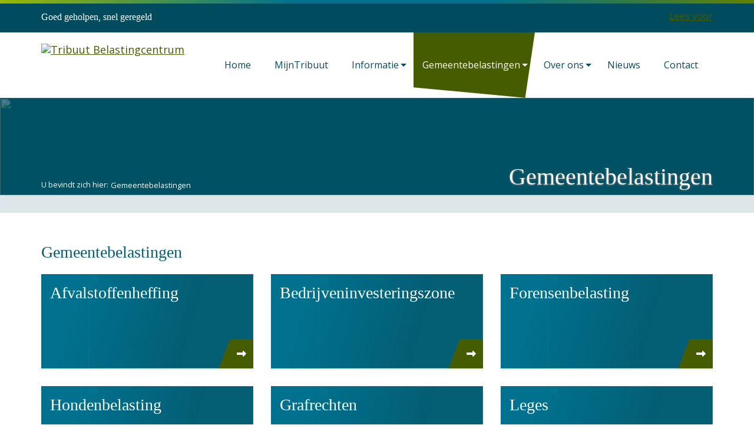

--- FILE ---
content_type: text/html; charset=utf-8
request_url: https://www.tribuut.nl/gemeentebelastingen
body_size: 10307
content:
<!DOCTYPE html>
<html  lang="nl-NL">
<head id="Head"><meta content="text/html; charset=UTF-8" http-equiv="Content-Type" />


<!-- Google tag (gtag.js) -->
<script async src="https://www.googletagmanager.com/gtag/js?id=G-9L8FQTZ2EV"></script>
<script>
  window.dataLayer = window.dataLayer || [];
  function gtag(){dataLayer.push(arguments);}
  gtag('js', new Date());

  gtag('config', 'G-9L8FQTZ2EV');
</script>


<!-- Startscreen icon -->
<link rel="apple-touch-icon-precomposed" sizes="57x57" href="/Portals/1-system/Skins/Tribuut/Images/Icons/icon57.png"/>
<link rel="apple-touch-icon-precomposed" sizes="72x72" href="/Portals/1-system/Skins/Tribuut/Images/Icons/icon72.png"/>
<link rel="apple-touch-icon-precomposed" sizes="114x114" href="/Portals/1-system/Skins/Tribuut/Images/Icons/icon114.png"/><title>
	Gemeentebelastingen en tarieven – Tribuut
</title><meta id="MetaDescription" name="description" content="Alles over de belastingheffing in uw gemeente; Apeldoorn, Epe, Lochem, Voorst, Zutphen. Bekijk het overzicht met alle belastingen en tarieven..." /><meta id="MetaRobots" name="robots" content="INDEX, FOLLOW" /><link href="/DependencyHandler.axd/4100a97a707788e099d77574263337ee/820/css" type="text/css" rel="stylesheet"/><link href="https://fonts.googleapis.com/css?family=Open+Sans:400,700" type="text/css" rel="stylesheet"/><link href="/DependencyHandler.axd/9db6282c2a6bbe96d9ad27741f09567b/820/css" type="text/css" rel="stylesheet"/><script src="/DependencyHandler.axd/cbb59b60bf9acc5f7a0faba94a5f4102/820/js" type="text/javascript"></script><link rel='icon' href='/Portals/1/favicon.ico?ver=ED6dBAKrdGKLX2u6HXIVDw%3d%3d' type='image/x-icon' /><meta name="viewport" content="width=device-width,initial-scale=1" /></head>
<body id="Body">

    <form method="post" action="/gemeentebelastingen" id="Form" enctype="multipart/form-data">
<div class="aspNetHidden">
<input type="hidden" name="__EVENTTARGET" id="__EVENTTARGET" value="" />
<input type="hidden" name="__EVENTARGUMENT" id="__EVENTARGUMENT" value="" />
<input type="hidden" name="__VIEWSTATE" id="__VIEWSTATE" value="aJ5P8YdbkOaJqf4Q0jPDghgLI0pZKukVtXPc2o+97YaG44DylkLMpK02DH2HMliEjNgzqmQlGU3dGr4CEe15XAsBY5s8N9B+72hmxfpB3uU1uD00XbeGJS/rBKiwIuAQ2AgsiHX2bYQg3D7hipfk5pesQ1tZZwNB68R39T3F6VTU8pvETHsI+/0NnW/sK83pGLP5smUiwvuJ5vb9ttVsIuGH3Na4ot6Ug/752+J4NXeiMNl/T6ciJHiWo7KYIA3jcrSasrtED4Y+AZT9493k+uMEkBGLSi2/IOF8lmJh2V3Ql5G5dD+XwBnhYoyxSG681I50XBUsGgg4hDIbU4FVVSTQd54xZJfR5s0rstdaiXoYvl0KD/tLfwvvtJXojxIY3oxJUuUjG6D/GgcfDNuP5tImy1IbnCOCwh8RSkX6aoTjsl7+hRmpp15m7CEVlMbSdEG8o+ryamsre9I3/y4GNL7UBixf022gF+js3gQsVE841ssXEOYbb3EczxhcG+/iMr6n9Xp3k+8Nbf3jj6aIOaG6ioq5WyLF3UFxOA==" />
</div>

<script type="text/javascript">
//<![CDATA[
var theForm = document.forms['Form'];
if (!theForm) {
    theForm = document.Form;
}
function __doPostBack(eventTarget, eventArgument) {
    if (!theForm.onsubmit || (theForm.onsubmit() != false)) {
        theForm.__EVENTTARGET.value = eventTarget;
        theForm.__EVENTARGUMENT.value = eventArgument;
        theForm.submit();
    }
}
//]]>
</script>


<script src="/WebResource.axd?d=pynGkmcFUV37_jFmmO7ZiXBVNK-U_67GA0w4biCm7VU_RgEqI_dyPXEKJHM1&amp;t=638901608248157332" type="text/javascript"></script>

<script type="text/javascript">if (!(window.jQuery && window.jQuery.fn && window.jQuery.fn.tribuut)) document.write(unescape('%3Cscript src="/DesktopModules/DDRMenu/SideMenu/jquery.tribuut.js" type="text/javascript"%3E%3C/script%3E'));</script>
<script type="text/javascript">
//<![CDATA[
var __cultureInfo = {"name":"nl-NL","numberFormat":{"CurrencyDecimalDigits":2,"CurrencyDecimalSeparator":",","IsReadOnly":false,"CurrencyGroupSizes":[3],"NumberGroupSizes":[3],"PercentGroupSizes":[3],"CurrencyGroupSeparator":".","CurrencySymbol":"€","NaNSymbol":"NaN","CurrencyNegativePattern":12,"NumberNegativePattern":1,"PercentPositivePattern":1,"PercentNegativePattern":1,"NegativeInfinitySymbol":"-∞","NegativeSign":"-","NumberDecimalDigits":2,"NumberDecimalSeparator":",","NumberGroupSeparator":".","CurrencyPositivePattern":2,"PositiveInfinitySymbol":"∞","PositiveSign":"+","PercentDecimalDigits":2,"PercentDecimalSeparator":",","PercentGroupSeparator":".","PercentSymbol":"%","PerMilleSymbol":"‰","NativeDigits":["0","1","2","3","4","5","6","7","8","9"],"DigitSubstitution":1},"dateTimeFormat":{"AMDesignator":"","Calendar":{"MinSupportedDateTime":"\/Date(-62135596800000)\/","MaxSupportedDateTime":"\/Date(253402297199999)\/","AlgorithmType":1,"CalendarType":1,"Eras":[1],"TwoDigitYearMax":2029,"IsReadOnly":false},"DateSeparator":"-","FirstDayOfWeek":1,"CalendarWeekRule":2,"FullDateTimePattern":"dddd d MMMM yyyy HH:mm:ss","LongDatePattern":"dddd d MMMM yyyy","LongTimePattern":"HH:mm:ss","MonthDayPattern":"d MMMM","PMDesignator":"","RFC1123Pattern":"ddd, dd MMM yyyy HH\u0027:\u0027mm\u0027:\u0027ss \u0027GMT\u0027","ShortDatePattern":"d-M-yyyy","ShortTimePattern":"HH:mm","SortableDateTimePattern":"yyyy\u0027-\u0027MM\u0027-\u0027dd\u0027T\u0027HH\u0027:\u0027mm\u0027:\u0027ss","TimeSeparator":":","UniversalSortableDateTimePattern":"yyyy\u0027-\u0027MM\u0027-\u0027dd HH\u0027:\u0027mm\u0027:\u0027ss\u0027Z\u0027","YearMonthPattern":"MMMM yyyy","AbbreviatedDayNames":["zo","ma","di","wo","do","vr","za"],"ShortestDayNames":["zo","ma","di","wo","do","vr","za"],"DayNames":["zondag","maandag","dinsdag","woensdag","donderdag","vrijdag","zaterdag"],"AbbreviatedMonthNames":["jan","feb","mrt","apr","mei","jun","jul","aug","sep","okt","nov","dec",""],"MonthNames":["januari","februari","maart","april","mei","juni","juli","augustus","september","oktober","november","december",""],"IsReadOnly":false,"NativeCalendarName":"Gregoriaanse kalender","AbbreviatedMonthGenitiveNames":["jan","feb","mrt","apr","mei","jun","jul","aug","sep","okt","nov","dec",""],"MonthGenitiveNames":["januari","februari","maart","april","mei","juni","juli","augustus","september","oktober","november","december",""]},"eras":[1,"n.Chr.",null,0]};//]]>
</script>

<script src="/ScriptResource.axd?d=NJmAwtEo3IrzUq-GtGXuSSRAfUr837zmZbGrm7mKXt2aCuV5cMz4VrjnesFeSOqStMkSK58N8-HUzZlcgNNeE0-G_LoSalkPWwWRUEz4z_v3GswIbP2D3_fIrqgnaY9ih8wdDw2&amp;t=5c0e0825" type="text/javascript"></script>
<script src="/ScriptResource.axd?d=dwY9oWetJoJAU3b9iOTBXlrf7y0bFd_88eKu4IJQiv8z7oQj836vwCwZcV_ZS2PaJcNlIeRuz5Qa1Z28hEhIKZlN5BWkvx9_HvnXEXlAevm59Hfzy6pm2EnbJSRliM9pOP374CFByu4dZCZF0&amp;t=5c0e0825" type="text/javascript"></script>
<div class="aspNetHidden">

	<input type="hidden" name="__VIEWSTATEGENERATOR" id="__VIEWSTATEGENERATOR" value="CA0B0334" />
	<input type="hidden" name="__VIEWSTATEENCRYPTED" id="__VIEWSTATEENCRYPTED" value="" />
	<input type="hidden" name="__EVENTVALIDATION" id="__EVENTVALIDATION" value="QJFA0nslhReXhkKR9zGBUjMUA3EuAPEc4P3t7ZSGzbK+FovjMgnH2E0xkKzm5e4trkGx3kdx50mCQ4hMCwyNu/stGaNqwMrSb+3fTQbws7oUT8Xy" />
</div><script src="/DependencyHandler.axd/ffca333c6f307732c036bdcbd41368bf/820/js" type="text/javascript"></script>
<script type="text/javascript">
//<![CDATA[
Sys.WebForms.PageRequestManager._initialize('ScriptManager', 'Form', [], [], [], 90, '');
//]]>
</script>

        
        
        <!-- Powered by Idas B.V. Internet & ICT -->

<meta property="og:locale" content="nl_NL"/>
<meta property="og:title" content="Tribuut belastingcentrum" />
<meta property="og:description" content="Tribuut" />
<meta property="og:url" content="https://www.tribuut.nl" />
<meta property="og:site_name" content="Tribuut belastingcentrum" />
<meta property="og:type" content="article" />


<!-- JS files -->
<!--CDF(Javascript|/Portals/1-System/skins/tribuut/scripts/bootstrap.min.js|DnnBodyProvider|100)-->

<!--CDF(Javascript|/Portals/1-System/skins/tribuut/scripts/scripts.js|DnnBodyProvider|100)-->
<!--CDF(Javascript|/Portals/1-System/skins/tribuut/scripts/modernizr.min.js|DnnBodyProvider|100)-->

<!--CDF(Javascript|/Portals/1-System/skins/tribuut/scripts/hoverIntent.js|DnnBodyProvider|100)-->
<!--CDF(Javascript|/Portals/1-System/skins/tribuut/scripts/superfish.js|DnnBodyProvider|100)-->

<!-- CSS -->
<!--CDF(Css|/Portals/1-System/skins/tribuut/css/bootstrap.min.css|DnnPageHeaderProvider|14)-->
<!--CDF(Css|/Portals/1-System/skins/tribuut/skin.css|DnnPageHeaderProvider|15)-->

<!-- GOOGLE FONT -->
<!--CDF(Css|https://fonts.googleapis.com/css?family=Open+Sans:400,700|DnnPageHeaderProvider|16)-->

<!-- FontAwesome version 4 and 5 -->
<link rel="stylesheet" href="https://cdnjs.cloudflare.com/ajax/libs/font-awesome/5.11.2/css/all.min.css" crossorigin="anonymous">
<link rel="stylesheet" href="https://cdnjs.cloudflare.com/ajax/libs/font-awesome/4.7.0/css/font-awesome.css" crossorigin="anonymous">
<script src="https://kit.fontawesome.com/fce58503c5.js" crossorigin="anonymous"></script>
<link rel="stylesheet" type="text/css" href="/Portals/1-System/skins/tribuut/css/custom_contact.css" />


<!-- ADMIN CHECK -->


<!-- ReadSpeaker -->
<script type="text/javascript">
<!--
window.rsConf = {general: {usePost: true}};
//-->
</script>

<script src="https://cdn-eu.readspeaker.com/script/8443/webReader/webReader.js?pids=wr" type="text/javascript" id="rs_req_Init"></script><a href="#main-content" class="skiplink">Naar hoofdinhoud</a>
<a href="#main-navigation" class="skiplink">Naar hoofdnavigatie</a>
<div class="top-bar">
    <div class="container">
        <div class="row">
            <div class="col-xs-12 col-sm-6 col-md-6 col-lg-6">
                <div class="slogan-wrapper">
                    <span>Goed geholpen, snel geregeld</span>
                </div>
            </div>
            <div class="col-xs-12 col-sm-6 col-md-6 col-lg-6">
                <div id="readspeaker_button1" class="rs_skip rsbtn rs_preserve">
                    <a rel="nofollow" class="rsbtn_play" accesskey="L" title="Laat de tekst voorlezen met ReadSpeaker webReader" href="https://app-eu.readspeaker.com/cgi-bin/rsent?customerid=8443&lang=nl_nl&readid=content-pane-wrap">
                        <span class="rsbtn_left rsimg rspart"><span class="rsbtn_text"><span>Lees voor</span></span></span>
                        <span class="rsbtn_right rsimg rsplay rspart"></span>
                    </a>
                </div>
            </div>
        </div>
    </div>
</div><div class="navbar navbar-default">
	<div class="container">
		<div class="row">
			<!-- Tribuut logo -->
			<div class="col-lg-3 col-md-2 col-sm-3 col-xs-6">
				<div class="navbar-brand">
					<a id="dnn_dnnLogo_hypLogo" title="Tribuut Belastingcentrum" aria-label="Tribuut Belastingcentrum" href="https://www.tribuut.nl/"><img id="dnn_dnnLogo_imgLogo" src="/Portals/1/logo-tribuut.png?ver=ayk5_yuHbjVEFZx5gB7Evg%3d%3d" alt="Tribuut Belastingcentrum" /></a>
				</div>
			</div>

			<div class="col-lg-9 col-md-10 col-sm-9 col-xs-6">
				<!-- Flyout menu desktop -->
				<nav aria-label="Main Navigation" id="main-navigation">
					<ul class="sf-menu" role="menubar">
    
<li class="" aria-haspopup=""  role="menuitem">
    
        <a href="https://www.tribuut.nl/" role="menuitem">Home</a>
    
</li>

<li class="" aria-haspopup=""  role="menuitem">
    
        <a href="javascript:void(window.open(&#39;https://mijnloket.tribuut.nl&#39;))" role="menuitem">MijnTribuut</a>
    
</li>

<li class=" dropdown" aria-haspopup="true"  role="menuitem">
    
        <a href="https://www.tribuut.nl/informatie" role="menuitem">Informatie</a>
    
        <ul role="menu">
            
<li class="" role="menuitem">
    
        <a href="https://www.tribuut.nl/informatie/betalen" >Betalen</a>
    
</li>

<li class="" role="menuitem">
    
        <a href="https://www.tribuut.nl/informatie/bezwaar-maken" >Bezwaar maken</a>
    
</li>

<li class="" role="menuitem">
    
        <a href="https://www.tribuut.nl/informatie/documenten-uploaden" >Documenten uploaden</a>
    
</li>

<li class="" role="menuitem">
    
        <a href="https://www.tribuut.nl/informatie/klacht-of-compliment" >Klacht of compliment</a>
    
</li>

<li class="" role="menuitem">
    
        <a href="https://www.tribuut.nl/informatie/kwijtschelding" >Kwijtschelding</a>
    
</li>

<li class="" role="menuitem">
    
        <a href="https://www.tribuut.nl/informatie/mijnoverheid" >MijnOverheid</a>
    
</li>

<li class="" role="menuitem">
    
        <a href="https://www.tribuut.nl/informatie/overlijden" >Overlijden</a>
    
</li>

<li class="" role="menuitem">
    
        <a href="https://www.tribuut.nl/informatie/veelgestelde-vragen" >Veelgestelde vragen</a>
    
</li>

<li class="" role="menuitem">
    
        <a href="https://www.tribuut.nl/informatie/verhuizen" >Verhuizen</a>
    
</li>

<li class="" role="menuitem">
    
        <a href="https://www.tribuut.nl/informatie/woz-waarde" >WOZ waarde</a>
    
</li>

        </ul>
    
</li>

<li class=" current dropdown" aria-haspopup="true" aria-current="page" role="menuitem">
    
        <a href="https://www.tribuut.nl/gemeentebelastingen" role="menuitem">Gemeentebelastingen</a>
    
        <ul role="menu">
            
<li class="" role="menuitem">
    
        <a href="https://www.tribuut.nl/gemeentebelastingen/afvalstoffenheffing/algemeen" >Afvalstoffenheffing</a>
    
</li>

<li class="" role="menuitem">
    
        <a href="https://www.tribuut.nl/gemeentebelastingen/bedrijveninvesteringszone/algemeen" >Bedrijveninvesteringszone</a>
    
</li>

<li class="" role="menuitem">
    
        <a href="https://www.tribuut.nl/gemeentebelastingen/forensenbelasting/algemeen" >Forensenbelasting</a>
    
</li>

<li class="" role="menuitem">
    
        <a href="https://www.tribuut.nl/gemeentebelastingen/grafrechten/algemeen" >Grafrechten</a>
    
</li>

<li class="" role="menuitem">
    
        <a href="https://www.tribuut.nl/gemeentebelastingen/hondenbelasting/algemeen" >Hondenbelasting</a>
    
</li>

<li class="" role="menuitem">
    
        <a href="https://www.tribuut.nl/gemeentebelastingen/leges/algemeen" >Leges</a>
    
</li>

<li class="" role="menuitem">
    
        <a href="https://www.tribuut.nl/gemeentebelastingen/marktgelden/algemeen" >Marktgelden</a>
    
</li>

<li class="" role="menuitem">
    
        <a href="https://www.tribuut.nl/gemeentebelastingen/onroerende-zaakbelasting/algemeen" >Onroerende zaakbelasting</a>
    
</li>

<li class="" role="menuitem">
    
        <a href="https://www.tribuut.nl/gemeentebelastingen/parkeerbelasting/algemeen" >Parkeerbelasting</a>
    
</li>

<li class="" role="menuitem">
    
        <a href="https://www.tribuut.nl/gemeentebelastingen/precariobelastingen/algemeen" >Precariobelastingen</a>
    
</li>

<li class="" role="menuitem">
    
        <a href="https://www.tribuut.nl/gemeentebelastingen/reclamebelasting/algemeen" >Reclamebelasting</a>
    
</li>

<li class="" role="menuitem">
    
        <a href="https://www.tribuut.nl/gemeentebelastingen/rioolheffing/algemeen" >Rioolheffing</a>
    
</li>

<li class="" role="menuitem">
    
        <a href="https://www.tribuut.nl/gemeentebelastingen/toeristenbelasting/algemeen" >Toeristenbelasting</a>
    
</li>

<li class="" role="menuitem">
    
        <a href="https://www.tribuut.nl/gemeentebelastingen/alle-belastingverordeningen/2026" >Alle belastingverordeningen</a>
    
</li>

<li class="" role="menuitem">
    
        <a href="https://www.tribuut.nl/gemeentebelastingen/alle-regelingen" >Alle regelingen</a>
    
</li>

        </ul>
    
</li>

<li class=" dropdown" aria-haspopup="true"  role="menuitem">
    
        <a href="https://www.tribuut.nl/over-ons" role="menuitem">Over ons</a>
    
        <ul role="menu">
            
<li class="" role="menuitem">
    
        <a href="https://www.tribuut.nl/over-ons/wat-doen-wij" >Wat doen wij</a>
    
</li>

<li class="" role="menuitem">
    
        <a href="https://www.tribuut.nl/over-ons/wie-zijn-wij" >Wie zijn wij</a>
    
</li>

<li class="" role="menuitem">
    
        <a href="https://www.tribuut.nl/over-ons/visie-en-missie" >Visie en missie</a>
    
</li>

<li class="" role="menuitem">
    
        <a href="https://www.tribuut.nl/over-ons/bestuursvergaderingen" >Bestuursvergaderingen</a>
    
</li>

<li class="" role="menuitem">
    
        <a href="https://www.tribuut.nl/over-ons/publicaties" >Publicaties</a>
    
</li>

<li class="" role="menuitem">
    
        <a href="https://www.tribuut.nl/over-ons/werken-bij-ons" >Werken bij ons</a>
    
</li>

<li class="" role="menuitem">
    
        <a href="https://www.tribuut.nl/over-ons/klacht-of-compliment" >Klacht of compliment</a>
    
</li>

        </ul>
    
</li>

<li class="" aria-haspopup=""  role="menuitem">
    
        <a href="https://www.tribuut.nl/nieuws" role="menuitem">Nieuws</a>
    
</li>

<li class="" aria-haspopup=""  role="menuitem">
    
        <a href="https://www.tribuut.nl/contact" role="menuitem">Contact</a>
    
</li>

</ul>




				</nav>
				<!-- END flyout menu desktop -->
			</div>
			

			<div class="hidden-lg hidden-md col-sm-9 col-xs-6">
				<!-- NEW 10/2021 Hamburger menu mobile -->
				<nav aria-labelledby="hamburger">
					<button type="button" id="hamburger-menu" class="open-nav-btn" aria-label="open navigation"
						aria-controls="link-list" aria-expanded="false">&#9776;</button>
					<div id="slide-nav" class="slide-content">
						<button type="button" id="close" class="close-btn"
							aria-label="close navigation">&times;</button>
						<ul id="link-list" role="menubar">
    
<li class="" aria-haspopup="" aria-current="" role="menuitem">  <a href="https://www.tribuut.nl/" role="menuitem">Home</a>
    
</li>

<li class="" aria-haspopup="" aria-current="" role="menuitem">  <a href="javascript:void(window.open(&#39;https://mijnloket.tribuut.nl&#39;))" role="menuitem">MijnTribuut</a>
    
</li>

<li class=" dropdown" aria-haspopup="true" aria-current="" role="menuitem">  <a href="https://www.tribuut.nl/informatie" role="menuitem">Informatie</a>
    

    <ul role="menu">
        
<li class="" role="menuitem">
    
    <a href="https://www.tribuut.nl/informatie/betalen" >Betalen</a>
    
</li>

<li class="" role="menuitem">
    
    <a href="https://www.tribuut.nl/informatie/bezwaar-maken" >Bezwaar maken</a>
    
</li>

<li class="" role="menuitem">
    
    <a href="https://www.tribuut.nl/informatie/documenten-uploaden" >Documenten uploaden</a>
    
</li>

<li class="" role="menuitem">
    
    <a href="https://www.tribuut.nl/informatie/klacht-of-compliment" >Klacht of compliment</a>
    
</li>

<li class="" role="menuitem">
    
    <a href="https://www.tribuut.nl/informatie/kwijtschelding" >Kwijtschelding</a>
    
</li>

<li class="" role="menuitem">
    
    <a href="https://www.tribuut.nl/informatie/mijnoverheid" >MijnOverheid</a>
    
</li>

<li class="" role="menuitem">
    
    <a href="https://www.tribuut.nl/informatie/overlijden" >Overlijden</a>
    
</li>

<li class="" role="menuitem">
    
    <a href="https://www.tribuut.nl/informatie/veelgestelde-vragen" >Veelgestelde vragen</a>
    
</li>

<li class="" role="menuitem">
    
    <a href="https://www.tribuut.nl/informatie/verhuizen" >Verhuizen</a>
    
</li>

<li class="" role="menuitem">
    
    <a href="https://www.tribuut.nl/informatie/woz-waarde" >WOZ waarde</a>
    
</li>

    </ul>

    
</li>

<li class=" current dropdown" aria-haspopup="true" aria-current="true" role="menuitem">  <a href="https://www.tribuut.nl/gemeentebelastingen" role="menuitem">Gemeentebelastingen</a>
    

    <ul role="menu">
        
<li class="" role="menuitem">
    
    <a href="https://www.tribuut.nl/gemeentebelastingen/afvalstoffenheffing/algemeen" >Afvalstoffenheffing</a>
    
</li>

<li class="" role="menuitem">
    
    <a href="https://www.tribuut.nl/gemeentebelastingen/bedrijveninvesteringszone/algemeen" >Bedrijveninvesteringszone</a>
    
</li>

<li class="" role="menuitem">
    
    <a href="https://www.tribuut.nl/gemeentebelastingen/forensenbelasting/algemeen" >Forensenbelasting</a>
    
</li>

<li class="" role="menuitem">
    
    <a href="https://www.tribuut.nl/gemeentebelastingen/grafrechten/algemeen" >Grafrechten</a>
    
</li>

<li class="" role="menuitem">
    
    <a href="https://www.tribuut.nl/gemeentebelastingen/hondenbelasting/algemeen" >Hondenbelasting</a>
    
</li>

<li class="" role="menuitem">
    
    <a href="https://www.tribuut.nl/gemeentebelastingen/leges/algemeen" >Leges</a>
    
</li>

<li class="" role="menuitem">
    
    <a href="https://www.tribuut.nl/gemeentebelastingen/marktgelden/algemeen" >Marktgelden</a>
    
</li>

<li class="" role="menuitem">
    
    <a href="https://www.tribuut.nl/gemeentebelastingen/onroerende-zaakbelasting/algemeen" >Onroerende zaakbelasting</a>
    
</li>

<li class="" role="menuitem">
    
    <a href="https://www.tribuut.nl/gemeentebelastingen/parkeerbelasting/algemeen" >Parkeerbelasting</a>
    
</li>

<li class="" role="menuitem">
    
    <a href="https://www.tribuut.nl/gemeentebelastingen/precariobelastingen/algemeen" >Precariobelastingen</a>
    
</li>

<li class="" role="menuitem">
    
    <a href="https://www.tribuut.nl/gemeentebelastingen/reclamebelasting/algemeen" >Reclamebelasting</a>
    
</li>

<li class="" role="menuitem">
    
    <a href="https://www.tribuut.nl/gemeentebelastingen/rioolheffing/algemeen" >Rioolheffing</a>
    
</li>

<li class="" role="menuitem">
    
    <a href="https://www.tribuut.nl/gemeentebelastingen/toeristenbelasting/algemeen" >Toeristenbelasting</a>
    
</li>

<li class="" role="menuitem">
    
    <a href="https://www.tribuut.nl/gemeentebelastingen/alle-belastingverordeningen/2026" >Alle belastingverordeningen</a>
    
</li>

<li class="" role="menuitem">
    
    <a href="https://www.tribuut.nl/gemeentebelastingen/alle-regelingen" >Alle regelingen</a>
    
</li>

    </ul>

    
</li>

<li class=" dropdown" aria-haspopup="true" aria-current="" role="menuitem">  <a href="https://www.tribuut.nl/over-ons" role="menuitem">Over ons</a>
    

    <ul role="menu">
        
<li class="" role="menuitem">
    
    <a href="https://www.tribuut.nl/over-ons/wat-doen-wij" >Wat doen wij</a>
    
</li>

<li class="" role="menuitem">
    
    <a href="https://www.tribuut.nl/over-ons/wie-zijn-wij" >Wie zijn wij</a>
    
</li>

<li class="" role="menuitem">
    
    <a href="https://www.tribuut.nl/over-ons/visie-en-missie" >Visie en missie</a>
    
</li>

<li class="" role="menuitem">
    
    <a href="https://www.tribuut.nl/over-ons/bestuursvergaderingen" >Bestuursvergaderingen</a>
    
</li>

<li class="" role="menuitem">
    
    <a href="https://www.tribuut.nl/over-ons/publicaties" >Publicaties</a>
    
</li>

<li class="" role="menuitem">
    
    <a href="https://www.tribuut.nl/over-ons/werken-bij-ons" >Werken bij ons</a>
    
</li>

<li class="" role="menuitem">
    
    <a href="https://www.tribuut.nl/over-ons/klacht-of-compliment" >Klacht of compliment</a>
    
</li>

    </ul>

    
</li>

<li class="" aria-haspopup="" aria-current="" role="menuitem">  <a href="https://www.tribuut.nl/nieuws" role="menuitem">Nieuws</a>
    
</li>

<li class="" aria-haspopup="" aria-current="" role="menuitem">  <a href="https://www.tribuut.nl/contact" role="menuitem">Contact</a>
    
</li>

</ul>




					</div>
				</nav>
				<!-- END OF NEW 10/2021 Hamburger menu mobile -->
			</div>
		</div>
	</div>
</div>


<!-- Fixed logoff -->
<div class="container-fluid static-header-wrapper">
	<div class="static-slide site-header" aria-hidden="true">
		
		<img src="/Portals/1-system/Skins/Tribuut/Images/headers/header-foto-belastingen.jpg" class="img-responsive" />
	
	</div>
	<div class="container">
		<div class="row">
			<div class="breadcrumbs-wrapper">
				<div class="hidden-xs hidden-sm col-md-6 col-lg-6 breadcrumb-links">
					<span class="before-text">U bevindt zich hier:</span>
					<span id="dnn_dnnBREADCRUMB_lblBreadCrumb" itemprop="breadcrumb" itemscope="" itemtype="https://schema.org/breadcrumb"><span itemscope itemtype="http://schema.org/BreadcrumbList"><span itemprop="itemListElement" itemscope itemtype="http://schema.org/ListItem"><a href="https://www.tribuut.nl/gemeentebelastingen" class="breadcrumb-link" itemprop="item"><span itemprop="name">Gemeentebelastingen</span></a><meta itemprop="position" content="1" /></span></span></span>
				</div>
				<div class="col-xs-12 col-sm-12 col-md-6 col-lg-6 activetab-title">
					<h1>
						Gemeentebelastingen
					</h1>
				</div>
			</div>
		</div>
	</div>
</div>


<div id="content-pane-wrap">
	<div class="container" id="main-content">
		<div class="row">
			<div id="dnn_LeftPane" class="left-pane-hide col-xs-12 col-sm-12 col-md-4 col-lg-4">
				<div class="side-menu rs_skip">
					<ul class="tribuut filetree" id="dnn_ctl01">
  <li><a href="https://www.tribuut.nl/gemeentebelastingen/afvalstoffenheffing/algemeen">Afvalstoffenheffing</a></li>
  <li><a href="https://www.tribuut.nl/gemeentebelastingen/bedrijveninvesteringszone/algemeen">Bedrijveninvesteringszone</a></li>
  <li><a href="https://www.tribuut.nl/gemeentebelastingen/forensenbelasting/algemeen">Forensenbelasting</a></li>
  <li><a href="https://www.tribuut.nl/gemeentebelastingen/grafrechten/algemeen">Grafrechten</a></li>
  <li><a href="https://www.tribuut.nl/gemeentebelastingen/hondenbelasting/algemeen">Hondenbelasting</a></li>
  <li><a href="https://www.tribuut.nl/gemeentebelastingen/leges/algemeen">Leges</a></li>
  <li><a href="https://www.tribuut.nl/gemeentebelastingen/marktgelden/algemeen">Marktgelden</a></li>
  <li><a href="https://www.tribuut.nl/gemeentebelastingen/onroerende-zaakbelasting/algemeen">Onroerende zaakbelasting</a></li>
  <li><a href="https://www.tribuut.nl/gemeentebelastingen/parkeerbelasting/algemeen">Parkeerbelasting</a></li>
  <li><a href="https://www.tribuut.nl/gemeentebelastingen/precariobelastingen/algemeen">Precariobelastingen</a></li>
  <li><a href="https://www.tribuut.nl/gemeentebelastingen/reclamebelasting/algemeen">Reclamebelasting</a></li>
  <li><a href="https://www.tribuut.nl/gemeentebelastingen/rioolheffing/algemeen">Rioolheffing</a></li>
  <li><a href="https://www.tribuut.nl/gemeentebelastingen/toeristenbelasting/algemeen">Toeristenbelasting</a></li>
  <li><a href="https://www.tribuut.nl/gemeentebelastingen/alle-belastingverordeningen/2026">Alle belastingverordeningen</a></li>
  <li><a href="https://www.tribuut.nl/gemeentebelastingen/alle-regelingen">Alle regelingen</a></li>
</ul><script type="text/javascript">
        jQuery(function($) {
          $("#dnn_ctl01").tribuut(
            {animated:100,MenuStyle:"SideMenu"}
          );
        });
      </script>
				</div>
			</div>
			<div>
				<div id="dnn_ContentPane" class="content-pane-hide col-xs-12 col-sm-12 col-md-8 col-lg-8 DNNEmptyPane"></div>
			</div>
		</div>
		<div class="row">
			<div id="dnn_ContentPaneFull" class="content-pane-full col-xs-12 col-sm-12 col-md-12 col-lg-12"><div class="DnnModule DnnModule-OpenContent DnnModule-452"><a name="452"></a>
<div class="DNNContainer_Title_h2">
  <h2 class="h2-blue-title-left">
  	<span id="dnn_ctr452_ctl00_titleLabel" class="Head">Gemeentebelastingen</span>



  </h2>
  <div id="dnn_ctr452_ContentPane"><!-- Start_Module_452 --><div id="dnn_ctr452_ModuleContent" class="DNNModuleContent ModOpenContentC">
	





<div class="row">
    <div id="gemeenten-tax-blocks-wrapper">
        <div class="col-md-4 col-sm-8">
            <a href="/gemeentebelastingen/afvalstoffenheffing" title="Afvalstoffenheffing" alt="Afvalstoffenheffing">
                <div class="gemeenten-tax-block">
                    <div class="titel-wrapper">
                        <span>Afvalstoffenheffing</span>
                    </div>
                    <div class="link-wrapper">
                        <div class="link-image">
                            <div class="vertical-align">
                                <div class="arrow">
                                    <i class="fas fa-long-arrow-alt-right"></i>
                                </div>
                            </div>
                        </div>
                    </div>
                    <div class="background-image">
                        <img src="/Portals/1/OpenContent/Files/452/Afvalstofheffing.jpg" class="img-responsive" />
                    </div>
                </div>
            </a>
        </div>
        <div class="col-md-4 col-sm-8">
            <a href="https://www.tribuut.nl/gemeentebelastingen/bedrijveninvesteringszone-biz/algemeen" title="Bedrijveninvesteringszone" alt="Bedrijveninvesteringszone">
                <div class="gemeenten-tax-block">
                    <div class="titel-wrapper">
                        <span>Bedrijveninvesteringszone</span>
                    </div>
                    <div class="link-wrapper">
                        <div class="link-image">
                            <div class="vertical-align">
                                <div class="arrow">
                                    <i class="fas fa-long-arrow-alt-right"></i>
                                </div>
                            </div>
                        </div>
                    </div>
                    <div class="background-image">
                        <img src="/Portals/1/OpenContent/Files/452/Afbeelding_BIZ-2.jpg" class="img-responsive" />
                    </div>
                </div>
            </a>
        </div>
        <div class="col-md-4 col-sm-8">
            <a href="/gemeentebelastingen/forensenbelasting" title="Forensenbelasting" alt="Forensenbelasting">
                <div class="gemeenten-tax-block">
                    <div class="titel-wrapper">
                        <span>Forensenbelasting</span>
                    </div>
                    <div class="link-wrapper">
                        <div class="link-image">
                            <div class="vertical-align">
                                <div class="arrow">
                                    <i class="fas fa-long-arrow-alt-right"></i>
                                </div>
                            </div>
                        </div>
                    </div>
                    <div class="background-image">
                        <img src="/Portals/1/OpenContent/Files/452/Forensen.jpg" class="img-responsive" />
                    </div>
                </div>
            </a>
        </div>
        <div class="col-md-4 col-sm-8">
            <a href="/Gemeentebelastingen/Hondenbelasting" title="Hondenbelasting" alt="Hondenbelasting">
                <div class="gemeenten-tax-block">
                    <div class="titel-wrapper">
                        <span>Hondenbelasting</span>
                    </div>
                    <div class="link-wrapper">
                        <div class="link-image">
                            <div class="vertical-align">
                                <div class="arrow">
                                    <i class="fas fa-long-arrow-alt-right"></i>
                                </div>
                            </div>
                        </div>
                    </div>
                    <div class="background-image">
                        <img src="/Portals/1/OpenContent/Files/452/Honden.jpg" class="img-responsive" />
                    </div>
                </div>
            </a>
        </div>
        <div class="col-md-4 col-sm-8">
            <a href="/gemeentebelastingen/grafrechten" title="Grafrechten" alt="Grafrechten">
                <div class="gemeenten-tax-block">
                    <div class="titel-wrapper">
                        <span>Grafrechten</span>
                    </div>
                    <div class="link-wrapper">
                        <div class="link-image">
                            <div class="vertical-align">
                                <div class="arrow">
                                    <i class="fas fa-long-arrow-alt-right"></i>
                                </div>
                            </div>
                        </div>
                    </div>
                    <div class="background-image">
                        <img src="/Portals/1/OpenContent/Files/452/Grafrechten-1.jpg" class="img-responsive" />
                    </div>
                </div>
            </a>
        </div>
        <div class="col-md-4 col-sm-8">
            <a href="/gemeentebelastingen/leges" title="Leges" alt="Leges">
                <div class="gemeenten-tax-block">
                    <div class="titel-wrapper">
                        <span>Leges</span>
                    </div>
                    <div class="link-wrapper">
                        <div class="link-image">
                            <div class="vertical-align">
                                <div class="arrow">
                                    <i class="fas fa-long-arrow-alt-right"></i>
                                </div>
                            </div>
                        </div>
                    </div>
                    <div class="background-image">
                        <img src="/Portals/1/OpenContent/Files/452/Leges-3.jpg" class="img-responsive" />
                    </div>
                </div>
            </a>
        </div>
        <div class="col-md-4 col-sm-8">
            <a href="/gemeentebelastingen/marktgelden" title="Marktgelden" alt="Marktgelden">
                <div class="gemeenten-tax-block">
                    <div class="titel-wrapper">
                        <span>Marktgelden</span>
                    </div>
                    <div class="link-wrapper">
                        <div class="link-image">
                            <div class="vertical-align">
                                <div class="arrow">
                                    <i class="fas fa-long-arrow-alt-right"></i>
                                </div>
                            </div>
                        </div>
                    </div>
                    <div class="background-image">
                        <img src="/Portals/1/OpenContent/Files/452/Marktgelden-1.jpg" class="img-responsive" />
                    </div>
                </div>
            </a>
        </div>
        <div class="col-md-4 col-sm-8">
            <a href="/Gemeentebelastingen/Onroerende-zaakbelasting-OZB" title="Onroerende zaakbelastingen" alt="Onroerende zaakbelastingen">
                <div class="gemeenten-tax-block">
                    <div class="titel-wrapper">
                        <span>Onroerende zaakbelastingen</span>
                    </div>
                    <div class="link-wrapper">
                        <div class="link-image">
                            <div class="vertical-align">
                                <div class="arrow">
                                    <i class="fas fa-long-arrow-alt-right"></i>
                                </div>
                            </div>
                        </div>
                    </div>
                    <div class="background-image">
                        <img src="/Portals/1/OpenContent/Files/452/Onroerend.jpg" class="img-responsive" />
                    </div>
                </div>
            </a>
        </div>
        <div class="col-md-4 col-sm-8">
            <a href="/Gemeentebelastingen/Parkeerbelasting" title="Parkeerbelastingen" alt="Parkeerbelastingen">
                <div class="gemeenten-tax-block">
                    <div class="titel-wrapper">
                        <span>Parkeerbelastingen</span>
                    </div>
                    <div class="link-wrapper">
                        <div class="link-image">
                            <div class="vertical-align">
                                <div class="arrow">
                                    <i class="fas fa-long-arrow-alt-right"></i>
                                </div>
                            </div>
                        </div>
                    </div>
                    <div class="background-image">
                        <img src="/Portals/1/OpenContent/Files/452/Parkeren.jpg" class="img-responsive" />
                    </div>
                </div>
            </a>
        </div>
        <div class="col-md-4 col-sm-8">
            <a href="/Gemeentebelastingen/Precariobelastingen" title="Precariobelastingen" alt="Precariobelastingen">
                <div class="gemeenten-tax-block">
                    <div class="titel-wrapper">
                        <span>Precariobelastingen</span>
                    </div>
                    <div class="link-wrapper">
                        <div class="link-image">
                            <div class="vertical-align">
                                <div class="arrow">
                                    <i class="fas fa-long-arrow-alt-right"></i>
                                </div>
                            </div>
                        </div>
                    </div>
                    <div class="background-image">
                        <img src="/Portals/1/OpenContent/Files/452/Precario.jpg" class="img-responsive" />
                    </div>
                </div>
            </a>
        </div>
        <div class="col-md-4 col-sm-8">
            <a href="/Gemeentebelastingen/Reclamebelasting" title="Reclamebelasting" alt="Reclamebelasting">
                <div class="gemeenten-tax-block">
                    <div class="titel-wrapper">
                        <span>Reclamebelasting</span>
                    </div>
                    <div class="link-wrapper">
                        <div class="link-image">
                            <div class="vertical-align">
                                <div class="arrow">
                                    <i class="fas fa-long-arrow-alt-right"></i>
                                </div>
                            </div>
                        </div>
                    </div>
                    <div class="background-image">
                        <img src="/Portals/1/OpenContent/Files/452/Reclame.jpg" class="img-responsive" />
                    </div>
                </div>
            </a>
        </div>
        <div class="col-md-4 col-sm-8">
            <a href="/Gemeentebelastingen/Rioolheffing" title="Rioolheffing" alt="Rioolheffing">
                <div class="gemeenten-tax-block">
                    <div class="titel-wrapper">
                        <span>Rioolheffing</span>
                    </div>
                    <div class="link-wrapper">
                        <div class="link-image">
                            <div class="vertical-align">
                                <div class="arrow">
                                    <i class="fas fa-long-arrow-alt-right"></i>
                                </div>
                            </div>
                        </div>
                    </div>
                    <div class="background-image">
                        <img src="/Portals/1/OpenContent/Files/452/Riool.jpg" class="img-responsive" />
                    </div>
                </div>
            </a>
        </div>
        <div class="col-md-4 col-sm-8">
            <a href="/Gemeentebelastingen/Toeristenbelasting" title="Toeristenbelasting" alt="Toeristenbelasting">
                <div class="gemeenten-tax-block">
                    <div class="titel-wrapper">
                        <span>Toeristenbelasting</span>
                    </div>
                    <div class="link-wrapper">
                        <div class="link-image">
                            <div class="vertical-align">
                                <div class="arrow">
                                    <i class="fas fa-long-arrow-alt-right"></i>
                                </div>
                            </div>
                        </div>
                    </div>
                    <div class="background-image">
                        <img src="/Portals/1/OpenContent/Files/452/Toeristen.jpg" class="img-responsive" />
                    </div>
                </div>
            </a>
        </div>
        <div class="col-md-4 col-sm-8">
            <a href="/gemeentebelastingen/alle-belastingverordeningen/2026" title="Alle belastingverordeningen (overzicht per gemeente)" alt="Alle belastingverordeningen (overzicht per gemeente)">
                <div class="gemeenten-tax-block">
                    <div class="titel-wrapper">
                        <span>Alle belastingverordeningen (overzicht per gemeente)</span>
                    </div>
                    <div class="link-wrapper">
                        <div class="link-image">
                            <div class="vertical-align">
                                <div class="arrow">
                                    <i class="fas fa-long-arrow-alt-right"></i>
                                </div>
                            </div>
                        </div>
                    </div>
                    <div class="background-image">
                        <img src="/Portals/1/OpenContent/Files/452/Leges-2.jpg" class="img-responsive" />
                    </div>
                </div>
            </a>
        </div>
        <div class="col-md-4 col-sm-8">
            <a href="/gemeentebelastingen/alle-regelingen" title="Alle regelingen" alt="Alle regelingen">
                <div class="gemeenten-tax-block">
                    <div class="titel-wrapper">
                        <span>Alle regelingen</span>
                    </div>
                    <div class="link-wrapper">
                        <div class="link-image">
                            <div class="vertical-align">
                                <div class="arrow">
                                    <i class="fas fa-long-arrow-alt-right"></i>
                                </div>
                            </div>
                        </div>
                    </div>
                    <div class="background-image">
                        <img src="/Portals/1/OpenContent/Files/452/mikhail-pavstyuk-EKy2OTRPXdw-unsplash__1_.jpg" class="img-responsive" />
                    </div>
                </div>
            </a>
        </div>
    </div>
</div>
</div><!-- End_Module_452 --></div>
	<div class="clear"></div>
</div>
</div></div>
		</div>
	</div>
	<!-- FULL WIDTH ROW WITH JUMBOTRON CONTAINER -->
	<div id="dnn_ContentPaneFullWidth" class="content-pane-full-width col-xs-12 col-sm-12 col-md-12 col-lg-12 no-padding DNNEmptyPane"></div>
	<!-- END -->
</div>

<footer class="footer">
	<div class="container">
		<div class="row">
			<!-- Footer wrapper -->
			<div class="footer-wrapper">
				<div class="col-xs-12 col-sm-12 col-md-3 col-lg-3">
					<h5>Informatie</h5>
					<ul class="footer-list">
						<li><a href="/Informatie/Veel-gestelde-vragen">Veelgestelde vragen</a></li>
						<li><a href="/Informatie/Betalen">Betalen</a></li>
						<li><a href="/Informatie/Bezwaar-maken">Bezwaar maken</a></li>
						<li><a href="/Informatie/Kwijtschelding">Kwijtschelding</a></li>
						<li><a href="/Informatie/WOZ">WOZ</a></li>
						<li><a href="/Informatie/Klachten">Klachten</a></li>
					</ul>
				</div>
				<div class="col-xs-12 col-sm-12 col-md-3 col-lg-3">
					<h5>Over ons</h5>
					<ul class="footer-list">
						<li><a href="/Over-ons/Wat-doen-we">Wat doen we</a></li>
						<li><a href="/Over-ons/Visie-en-missie">Visie en missie</a></li>
						<li><a href="/Over-ons/Bestuursvergaderingen">Bestuursvergaderingen</a></li>
						<li><a href="/Over-ons/Werken-bij-ons">Werken bij ons</a></li>
					</ul>
				</div>
				<div class="hidden-xs hidden-sm col-md-2 col-lg-2">
					<div class="tribuut-ster-wrapper">
						<img src="/portals/1-system/skins/tribuut/images/tribuut-ster.png" class="img-responsive" alt="Tribuut ster" title="Goed geholpen, snel geregeld"/>
					</div>
				</div>

				<div class="col-xs-12 col-sm-12 col-md-4 col-lg-4">
					<h5>Tribuut belastingcentrum</h5>
					<div class="row">
						<div class="col-md-6 col-lg-6">
							<p>Postbus 4160</p>
							<p>7320AD Apeldoorn</p>
						</div>
						<div class="col-md-6 col-lg-6">
							<p>055 - 580 22 22</p>
							<p><a href="mailto:info@tribuut.nl">info@tribuut.nl</a></p>
						</div>
					</div>

					<div class="row">
						<div class="col-md-6 col-lg-6">
							<img src="/portals/1-system/skins/tribuut/images/logo-tribuut.png" class="img-responsive" alt="Tribuut belastingcentrum" title="Tribuut belastingcentrum"/>
						</div>
						<div class="col-md-6 col-lg-6">
							<!-- SOCIAL ICONS -->
							<div class="socialicons">
								<ul class="socialicons-list">
									<li><a class="facebook" href="https://www.facebook.com/tribuutbelasting" target="_blank" aria-label="Volg ons op Facebook"><i class="fa-brands fa-facebook-f"></i></a></li>
									<!--<li><a class="x-twitter" href="https://twitter.com/Tribuut" target="_blank"><i class="fab fa fa-brands fa-x-twitter"></i></a></li>-->
									<li><a class="x-twitter" href="https://www.instagram.com/tribuut.belasting/" target="_blank" aria-label="Volg ons op Instagram"><i class="fab fa fa-brands fa-instagram"></i></a></li>
									<li><a class="linkedin" href="https://www.linkedin.com/company/tribuut-belastingcentrum/" target="_blank" aria-label="Volg ons op LinkedIn"><i class="fa-brands fa-linkedin"></i></a></li>
								</ul>
							</div>
							<!-- END SOCIAL ICONS -->
						</div>
					</div>
				</div>
	
			</div>
		</div>
	</div>
	<!-- Copyright wrapper -->
	<div class="copyright-wrapper">
		<div class="container">
			<div class="row">
				<div class="col-xs-12 col-sm-12 col-md-12 col-lg-12">
					<span id="dnn_dnnCopyright_lblCopyright" class="dnn-copyright">Copyright 2026 Tribuut</span>

					<span class="idas-website"><a href="https://www.idas.nl/" target="_blank">Website design en realisatie Idas B.V.</a></span>
					<ul class="copyright-list">
						<li><a href="/sitemap-website">Sitemap</a></li>						
						<li><a href="/proclaimer">Proclaimer</a></li>
						<li><a href="/privacyverklaring">Privacyverklaring</a></li>
						<li><a href="/colofon">Colofon</a></li>
						<li><a href="/cookies">Cookies</a></li>
						<li><a href="/toegankelijkheid">Toegankelijkheid</a></li>		
					</ul>
				</div>
			</div>
		</div>
	</div>
</footer>

<!-- TabID -->
<div id="tab" class="hidden">
	51
</div>

        <input name="ScrollTop" type="hidden" id="ScrollTop" />
        <input name="__dnnVariable" type="hidden" id="__dnnVariable" autocomplete="off" />
        
    </form>
    <!--CDF(Javascript|/js/dnncore.js|DnnBodyProvider|100)--><!--CDF(Javascript|/js/dnn.modalpopup.js|DnnBodyProvider|50)--><!--CDF(Css|/Resources/Shared/stylesheets/dnndefault/7.0.0/default.css|DnnPageHeaderProvider|5)--><!--CDF(Css|/Portals/1-System/skins/tribuut/skin.css|DnnPageHeaderProvider|15)--><!--CDF(Css|/DesktopModules/OpenContent/module.css|DnnPageHeaderProvider|10)--><!--CDF(Css|/DesktopModules/OpenContent/module.css|DnnPageHeaderProvider|10)--><!--CDF(Css|/Portals/1/OpenContent/Templates/GemeentenTaxesBlocks/template.css|DnnPageHeaderProvider|35)--><!--CDF(Javascript|/DesktopModules/OpenContent/js/opencontent.js|DnnBodyProvider|100)--><!--CDF(Css|/DesktopModules/DDRMenu/SideMenu/jquery.tribuut.css|DnnPageHeaderProvider|100)--><!--CDF(Javascript|/Resources/libraries/jQuery/03_07_01/jquery.js|DnnPageHeaderProvider|5)--><!--CDF(Javascript|/Resources/libraries/jQuery-Migrate/03_04_01/jquery-migrate.js|DnnPageHeaderProvider|6)--><!--CDF(Javascript|/Resources/libraries/jQuery-UI/01_13_03/jquery-ui.min.js|DnnPageHeaderProvider|10)-->
    
</body>
</html>


--- FILE ---
content_type: text/css
request_url: https://www.tribuut.nl/DependencyHandler.axd/9db6282c2a6bbe96d9ad27741f09567b/820/css
body_size: 534
content:

#gemeenten-tax-blocks-wrapper a{text-decoration:none;float:left;width:100%;}#gemeenten-tax-blocks-wrapper a .gemeenten-tax-block{background-color:#045E74;padding:15px;color:#ffffff;box-shadow:0 2px 3px 0 rgba(0,0,0,0.1);cursor:pointer;display:block;min-height:160px;position:relative;margin-bottom:30px;}#gemeenten-tax-blocks-wrapper a .gemeenten-tax-block:hover{-webkit-transform:scale(1.05);-ms-transform:scale(1.05);transform:scale(1.05);transition:all 0.1s ease;}#gemeenten-tax-blocks-wrapper a .gemeenten-tax-block .titel-wrapper{position:absolute;z-index:2;}#gemeenten-tax-blocks-wrapper a .gemeenten-tax-block .titel-wrapper span{color:#ffffff;margin-top:0px;font-family:"Oduda Regular";font-size:1.75rem;line-height:120%;text-decoration:none;margin-bottom:15px;}#gemeenten-tax-blocks-wrapper a .gemeenten-tax-block .link-wrapper{position:absolute;bottom:0px;right:0px;z-index:2;}#gemeenten-tax-blocks-wrapper a .gemeenten-tax-block .link-wrapper .link-image{width:40px;height:50px;position:absolute;right:0px;bottom:0px;background-color:#455D00;cursor:pointer;}#gemeenten-tax-blocks-wrapper a .gemeenten-tax-block .link-wrapper .link-image .vertical-align{display:table;min-height:50px;height:50px;width:100%;}#gemeenten-tax-blocks-wrapper a .gemeenten-tax-block .link-wrapper .link-image .vertical-align .arrow{display:table-cell;vertical-align:middle;text-align:center;}#gemeenten-tax-blocks-wrapper a .gemeenten-tax-block .link-wrapper .link-image .vertical-align .arrow::before{content:" ";position:absolute;display:block;width:48%;height:100%;bottom:0px;left:-19px;right:0;z-index:1;background:#455D00;transform-origin:bottom right;right:skew(-21deg,0deg);-webkit-transform:skew(-21deg,0deg);transform:skew(-21deg,0deg);}#gemeenten-tax-blocks-wrapper a .gemeenten-tax-block .link-wrapper .link-image .vertical-align .arrow i{color:#ffffff;}#gemeenten-tax-blocks-wrapper a .gemeenten-tax-block .background-image{max-height:160px;margin:-15px;}#gemeenten-tax-blocks-wrapper a .gemeenten-tax-block .background-image:before{background-image:linear-gradient(-74deg,rgba(216,216,216,0) 31%,#00728f 84%);content:'';position:absolute;display:block;width:100%;height:100%;z-index:1;}#gemeenten-tax-blocks-wrapper a .gemeenten-tax-block .background-image img{object-fit:cover;height:160px;width:100%;opacity:0.2;padding-left:80px;}

ul.tribuut{margin-left:0px;margin-bottom:0px;list-style-type:none;margin-top:30px;margin-bottom:30px;}ul.tribuut li{margin-bottom:5px;box-shadow:0 2px 3px 0 rgba(0,0,0,0.1);}ul.tribuut li a{background-color:#FBFBFB;text-decoration:none;color:#000000;background-image:url("/DesktopModules/DDRMenu/SideMenu/Images/chevron-right.svg");display:inline-block;background-repeat:no-repeat;padding:10px 0px 10px 30px;background-position:10px;background-size:7px 11px;width:100%;}ul.tribuut li a.selected{background-color:#455D00;background-image:url("/DesktopModules/DDRMenu/SideMenu/Images/chevron-right-white.svg");color:#ffffff;}ul.tribuut li a:hover{background-color:#455D00;color:#ffffff;background-image:url("/DesktopModules/DDRMenu/SideMenu/Images/chevron-right-white.svg");}
